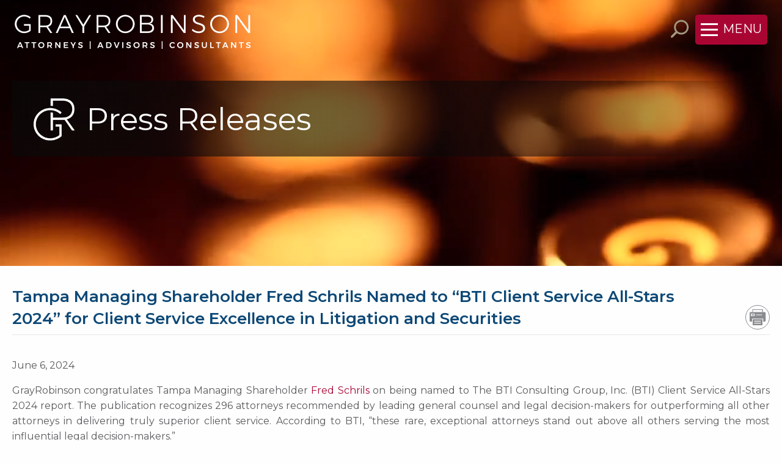

--- FILE ---
content_type: text/html; charset=utf-8
request_url: https://www.gray-robinson.com/press-releases/post/4822/tampa-managing-shareholder-fred-schrils-named-bti-client-service-all-stars-2024-client-service-excellence-litigation-securities
body_size: 5578
content:
<!doctype html>
<html class="no-js" lang="en" >
<head>
    
            <!-- Google tag (gtag.js) -->
    <script async src="https://www.googletagmanager.com/gtag/js?id=G-D1E0N6CBVP"></script>
    <script>
      window.dataLayer = window.dataLayer || [];
      function gtag(){dataLayer.push(arguments);}
      gtag('js', new Date());

      gtag('config', 'G-D1E0N6CBVP');
    </script>
    
    <meta charset="utf-8" />
    <meta http-equiv="x-ua-compatible" content="ie=edge">
    <meta name="viewport" content="width=device-width, initial-scale=1.0">
    <meta name="format-detection" content="telephone=no">
    <meta name="title" property="og:title" content="Tampa Managing Shareholder Fred Schrils Named to “BTI Client Service All-Stars 2024” for Client Service Excellence in Litigation and Securities">
    <title>Tampa Managing Shareholder Fred Schrils Named to “BTI Client Service All-Stars 2024” for Client Service Excellence in Litigation and Securities</title>
<meta name="description" content="GrayRobinson congratulates Tampa Managing Shareholder Fred Schrils on being named to The BTI Consulting Group, Inc. (BTI) Client Service All-Stars 2024 report. The publication recognizes 296 attorneys recommended by leading general counsel and legal decision-makers for outperforming all other attorneys in delivering truly superior client service. According to BTI, &#x201C;these rare, exceptional attorneys stand out above all others serving the most influential legal decision-makers.&#x201D;" /><link rel="canonical" href="https://www.gray-robinson.com/press-releases/post/4822/tampa-managing-shareholder-fred-schrils-named-bti-client-service-all-stars-2024-client-service-excellence-litigation-securities" />    
    <link rel="stylesheet" href="/assets/css/app.css?v=M15MOkFjjJqxmYLTnMIF6E9h13613I33n8dhicgdngQ">
    <link rel="stylesheet" href="https://fonts.googleapis.com/css?family=Montserrat:300,300i,400,400i,600,700&display=swap">
    
    <link rel="stylesheet" href="/assets/css/print.css?v=I5YJ1rG3e6cCHAQWyGjC_05Tcj5wxDep3pBHt9KXMIk" media="print">
    <link rel="preload" href="/assets/img/brand/grayrobinson-logo-print.png" as="image" />
    <style>@media print {header:after{content:'www.gray-robinson.com/press-releases/post/4822/tampa-managing-shareholder-fred-schrils-named-bti-client-service-all-stars-2024-client-service-excellence-litigation-securities';display:block;margin-bottom:5mm;}}</style>
    <link rel="shortcut icon" href="/favicon.ico" />
<link rel="apple-touch-icon" sizes="180x180" href="/apple-touch-icon.png">
<link rel="icon" type="image/png" sizes="32x32" href="/favicon-32x32.png">
<link rel="icon" type="image/png" sizes="16x16" href="/favicon-16x16.png">
<link rel="manifest" href="/site.webmanifest">
    
</head>
<body class="">
    <div class="off-canvas-wrapper">
        <div class="site off-canvas-content" data-off-canvas-content>
            <!-- begin:: Header -->
            <header class="site-header">
                
<div class="title-bar">
    <div class="title-bar-left">
        <a href="/">
            <div class="header-logo">
                <img alt="GrayRobinson: Florida's Law Firm, Attorneys at Law" src="/assets/img/brand/white/florida-law-firm-attorneys-at-law@2x.png?v=2&amp;v=K23yy5m8QpOfa1KVzjJT2ztpqYIMfAdB1aMpa19M1-I" width="389" height="60">
            </div>
        </a>
    </div>
    <div class="title-bar-right align-right">
        <div id="menu-fixed-container" class="menu-fixed-container large-order-2">
            <div id="menu-button-wrapper" class="menu-button-wrapper">
                <span id="header-search-button" class="header-search-button a11y-click icon_search align-self-middle hide-for-small-only text-gold flip-icon weight-bold" tabindex="0" data-toggle="header-search-modal"></span>
                <button id="menu-button" type="button" class="button menu-button large radius" data-toggle="mainNavigation"><span class="menu-icon-main"></span><span class="hide-for-small-only">MENU</span></button>
            </div>
        </div>
            <div id="header-search-modal" class="header-search-modal" style="display:none;" data-toggler data-animate="fade-in fade-out">
                <form id="header-search-form" class="header-search-form" action="/search">
                    <div class="input-group position-relative align-center">
                        <span onclick="document.getElementById('header-search-form').submit();" title="Search" aria-lable="Search" class="input-group-label text-white icon_search flip-icon weight-bold"></span>
                        <span id="header-search-input">
                            <input aria-label="Search gray-robinson.com" title="Search gray-robinson.com" name="s" type="text" class="input-group-field text-white no-focus" placeholder="Search gray-robinson.com">
                            <button class="close-button text-white" aria-label="Close search form" type="button" data-toggle="header-search-modal">
                                <span title="Close Sarch" aria-lable="Close Search" aria-hidden="true">&times;</span>
                            </button>
                        </span>
                    </div>
                </form>
            </div>
    </div>
</div>
<div class="off-canvas nav-main position-right" id="mainNavigation" data-off-canvas data-transition="overlap">
    <!-- Close button -->
    <button class="button close-button tiny tertiary" aria-label="Close menu" type="button" data-close>
        <span aria-hidden="true">&times;</span>
    </button>
    
<nav>
    <ul class="main-menu menu vertical link-white hover-none text-uppercase">
        <li><a href="/p/2/our-firm"><span class="hover-border border-white">Our Firm</span></a></li>
        <li><a href="/offices"><span class="hover-border border-white">Offices</span></a></li>
        <li><a href="/biographies"><span class="hover-border border-white">Attorneys, Advisors, and Consultants</span></a></li>
        <li><a href="/practice-areas"><span class="hover-border border-white">Practice and Industry Groups</span></a></li>
        <li><a href="/news-and-insights"><span class="hover-border border-white">News and Insights</span></a></li>
        <li><a href="/careers"><span class="hover-border border-white">Careers</span></a></li>
        <li><a href="/contact-us"><span class="hover-border border-white">Contact Us</span></a></li>
        <li><a href="/p/81/extranet"><span class="hover-border border-white">Extranet</span></a></li>
    </ul>
</nav>
    <form id="header-search-form-mobile" class="header-search-form mobile show-for-small-only" action="/search">
        <div class="input-group position-relative align-center">
            <span onclick="document.getElementById('header-search-form-mobile').submit();" class="input-group-label icon_search flip-icon weight-bold"></span>
            <input aria-label="Search gray-robinson.com" name="s" type="text" class="input-group-field no-focus" placeholder="Search gray-robinson.com">
        </div>
    </form>
    
<ul class="large align-center social-icons menu align-center">
<li>
            <a  class="youtube" href="https://www.youtube.com/channel/UCwNXn6hBHEsyylPgDIxHkEQ" target='_blank' rel='nofollow noopener noreferrer'>
                <img alt="Youtube" class="social-youtube"
                     src="/assets/img/icon/social-youtube-white.svg?lastupdate=20230819"
                     onerror="this.src='/assets/img/icon/social-youtube-white.png?lastupdate=20230819'" loading="lazy">
            </a>
        </li>
<li>
            <a  class="twitter" href="https://twitter.com/grayrobinsonlaw" target='_blank' rel='nofollow noopener noreferrer'>
                <img alt="Twitter" class="social-twitter"
                     src="/assets/img/icon/social-twitter-white.svg?lastupdate=20230819"
                     onerror="this.src='/assets/img/icon/social-twitter-white.png?lastupdate=20230819'" loading="lazy">
            </a>
        </li>
<li>
            <a  class="facebook" href="https://facebook.com/GrayRobinsonLaw" target='_blank' rel='nofollow noopener noreferrer'>
                <img alt="Facebook" class="social-facebook"
                     src="/assets/img/icon/social-facebook-white.svg?lastupdate=20230819"
                     onerror="this.src='/assets/img/icon/social-facebook-white.png?lastupdate=20230819'" loading="lazy">
            </a>
        </li>
<li>
            <a  class="linkedin" href="https://www.linkedin.com/company/grayrobinson-p-a-" target='_blank' rel='nofollow noopener noreferrer'>
                <img alt="Linkedin" class="social-linkedin"
                     src="/assets/img/icon/social-linkedin-white.svg?lastupdate=20230819"
                     onerror="this.src='/assets/img/icon/social-linkedin-white.png?lastupdate=20230819'" loading="lazy">
            </a>
        </li>
</ul>
</div>
            </header><!-- end:: Header -->
            <!-- begin:: Site Content -->
            <div class="site-content">
    
<div class="hero inner-page">
<div class="hero-banner bg-news-video" style="position:relative;overflow:hidden;">
        <video autoplay loop muted playsinline poster="/assets/img/bg/grayrobinson-lawyer-firm-lobbying-firm.jpg?v=3" style="margin-top:-375px;position:absolute;z-index:0;">
            <source src="/assets/img/bg/grayrobinson-lawyer-firm-lobbying-firm.mp4" type="video/mp4">
            <source src="/assets/img/bg/grayrobinson-lawyer-firm-lobbying-firm.webm" type="video/webm">
        </video>
        <div class="grid-container" style="z-index:1;position:relative;">            <div class="hero-callout-wrapper gridy-y align-left">
                <div class="title h2 text-white link-white"><span class="gr-icon large white"></span>Press Releases</div>
            </div>
        </div>
    </div>
</div>                <div class="grid-container no-sidebar">
                    <div class="main-grid grid-x grid-padding-x">
                        <!-- begin:: Main Content -->
                        <div class="main-content cell grid-x small-full medium-auto medium-text-justify">
                            
<div class="cell">
    
<h1 class="page-title h5 weight-semibold text-left">Tampa Managing Shareholder Fred Schrils Named to “BTI Client Service All-Stars 2024” for Client Service Excellence in Litigation and Securities</h1>
<div class="divider clearfix">
        <ul class="share-icons menu align-right hide-for-small-only">
                <li>
                    <a href="javascript:window.print();">
                        <img class="share-print" src="/assets/img/icon/share-print.svg" alt="Print Tampa Managing Shareholder Fred Schrils Named to &#x201C;BTI Client Service All-Stars 2024&#x201D; for Client Service Excellence in Litigation and Securities Page" onerror="this.src='/assets/img/icon/share-print.png'">
                    </a>
                </li>
        </ul>
</div>
    <div class="page-content">
        <p style="text-align: justify;">June 6, 2024</p><p style="text-align: justify;">GrayRobinson congratulates Tampa Managing Shareholder <a href="https://www.gray-robinson.com/attorneys-professionals/frederick-s-schrils" target="_blank">Fred Schrils</a> on being named to The BTI Consulting Group, Inc. (BTI) Client Service All-Stars 2024 report. The publication recognizes 296 attorneys recommended by leading general counsel and legal decision-makers for outperforming all other attorneys in delivering truly superior client service. According to BTI, &ldquo;these rare, exceptional attorneys stand out above all others serving the most influential legal decision-makers.&rdquo;</p><p style="text-align: justify;">Schrils, an accomplished financial services industry litigator and counselor who leads the GrayRobinson <a href="https://www.gray-robinson.com/practice-areas/52/Securities-Litigation,-Arbitration-and-Regulatory-Practice" target="_blank">Securities Litigation, Arbitration, and Regulatory Team</a>, was nominated by a large financial services firm and selected by BTI for client service excellence in litigation and securities.</p><p style="text-align: justify;">We congratulate Schrils on earning this recognition, an honor that BTI describes as merited by attorneys meeting some of the highest client service expectations seen in years.</p><p style="text-align: justify;">BTI&rsquo;s Client Service All-Stars draws on data collected in BTI&rsquo;s ongoing Annual Survey of General Counsel of more than 350 top legal decision-makers at large organizations with $700 million or more in revenue. No law firm submissions, self-referrals, firm referrals, suggestions, or payments are accepted for inclusion.</p><p style="text-align: justify;"><a href="https://bticonsulting.com/allstars/frederick-s-schrils#allstar" target="_blank">Read &ndash; Tampa Managing Shareholder Fred Schrils Named to &ldquo;BTI Client Service All-Stars 2024&rdquo; for Client Service Excellence in Litigation and Securities</a>.&nbsp;</p>
    </div>
</div>
                        </div><!-- end:: Main Content -->
                    </div>
                </div>
            </div><!-- end:: Site Content -->
            <!-- begin:: Footer -->
            
<footer class="site-footer">
    <div class="footer-wrapper grid-x">
        <div class="light background-divider"></div>
        <div class="footer-copy top cell grid-x">
            <div class="cell medium-4 align-self-top">
                <a href="/"><span class="footer-logo"><img alt="GrayRobinson: Attorneys, Advisors, Consultants" src="/assets/img/brand/white/grayrobinson-attorneys-lobbyists-consultants@2x.png?v=2&amp;v=uROXe-XAailSlL64gA_0lSXDV0Hj28fhxRrfmtztfqk" width="330" height="51" loading="lazy"></span></a>
            </div>
            <div class="footer-contact cell auto text-right align-self-bottom">
                <p class="weight-semibold">To contact your closest <span class="gr-icon small white hide-for-hc"></span><span class="show-for-sr show-for-hc">GR</span> office call <span class="weight-bold"><a href='tel:8003383381' onclick="gtag('event', 'Call', { 'event_category' : 'Phone', 'event_label' : 'Main [Footer]: 800-338-3381'});">800.338.3381</a></span></p>
                
<ul class="float-right medium social-icons menu align-center">
<li>
            <a  class="youtube" href="https://www.youtube.com/channel/UCwNXn6hBHEsyylPgDIxHkEQ" target='_blank' rel='nofollow noopener noreferrer'>
                <img alt="Youtube" class="social-youtube"
                     src="/assets/img/icon/social-youtube-white.svg?lastupdate=20230819"
                     onerror="this.src='/assets/img/icon/social-youtube-white.png?lastupdate=20230819'" loading="lazy">
            </a>
        </li>
<li>
            <a  class="twitter" href="https://twitter.com/grayrobinsonlaw" target='_blank' rel='nofollow noopener noreferrer'>
                <img alt="Twitter" class="social-twitter"
                     src="/assets/img/icon/social-twitter-white.svg?lastupdate=20230819"
                     onerror="this.src='/assets/img/icon/social-twitter-white.png?lastupdate=20230819'" loading="lazy">
            </a>
        </li>
<li>
            <a  class="facebook" href="https://facebook.com/GrayRobinsonLaw" target='_blank' rel='nofollow noopener noreferrer'>
                <img alt="Facebook" class="social-facebook"
                     src="/assets/img/icon/social-facebook-white.svg?lastupdate=20230819"
                     onerror="this.src='/assets/img/icon/social-facebook-white.png?lastupdate=20230819'" loading="lazy">
            </a>
        </li>
<li>
            <a  class="linkedin" href="https://www.linkedin.com/company/grayrobinson-p-a-" target='_blank' rel='nofollow noopener noreferrer'>
                <img alt="Linkedin" class="social-linkedin"
                     src="/assets/img/icon/social-linkedin-white.svg?lastupdate=20230819"
                     onerror="this.src='/assets/img/icon/social-linkedin-white.png?lastupdate=20230819'" loading="lazy">
            </a>
        </li>
</ul>
            </div>
        </div>
        <div class="footer-copy bottom cell grid-x align-self-top">
            <p class="cell large-4 weight-semibold">&copy; 2026 GrayRobinson, P.A. &nbsp;All Rights Reserved.</p>
            
<nav class="cell auto">
    <ul class="footer-menu menu link-white align-right">
            <li><a href="/contact-us">Contact Us</a></li>
            <li><a href="/p/81/extranet">Extranet</a></li>
            <li><a href="/careers">Careers</a></li>
            <li><a href="/p/4/disclaimers">Disclaimers</a></li>
            <li><a href="/p/183/notices">Notices</a></li>
            <li><a href="/p/5/privacy-policy">Privacy Policy</a></li>
            <li><a href="/p/133/accessibility">Accessibility</a></li>
            <li><a href="/sitemap">Sitemap</a></li>
            <li><a href="/p/134/payment">Make Payment</a></li>
    </ul>
</nav>
        </div>
    </div>
</footer><!-- end:: Footer -->
        </div>
    </div>
    <script src="/assets/js/app.js?v=R7A4624b2_ebJ5JiuRPgr6LuWmll94B3-qRLHR8lZiE"></script>
    <script src="/assets/js/single/smartquotes.js?v=9NqWfooFmIVE_xPbo8BXajUbHXE6AiY2z2draeFBGmk"></script>

    <script>
jQuery(document).ready(function ($) {
        $("a[href^=http]").each(function () {
            if (this.href.indexOf(location.hostname) == -1 ) {
                $(this).attr({
                    rel: "noreferrer noopener nofollow",
                    target: "_blank"
                });
            }
        })
    });</script>

    
</body>
</html>

--- FILE ---
content_type: image/svg+xml
request_url: https://www.gray-robinson.com/assets/img/icon/social-twitter-white.svg?lastupdate=20230819
body_size: -578
content:
<?xml version="1.0" encoding="utf-8"?>
<!-- Generator: Adobe Illustrator 27.8.1, SVG Export Plug-In . SVG Version: 6.00 Build 0)  -->
<svg version="1.1" id="Layer_1" xmlns="http://www.w3.org/2000/svg" xmlns:xlink="http://www.w3.org/1999/xlink" x="0px" y="0px"
	 viewBox="0 0 40 40" style="enable-background:new 0 0 40 40;" xml:space="preserve">
<style type="text/css">
	.st0{fill:none;stroke:#FFFFFF;stroke-miterlimit:10;}
	.st1{fill:#FFFFFF;}
</style>
<circle class="st0" cx="20" cy="20" r="19.5"/>
<g id="layer1" transform="translate(52.390088,-25.058597)">
	<path id="path1009" class="st1" d="M-44.4,33.7l9.3,12.5l-9.4,10.2h2.1l8.2-8.9l6.7,8.9h7.2l-9.9-13.2l8.8-9.5h-2.1l-7.6,8.2
		l-6.1-8.2H-44.4z M-41.3,35.3h3.3l14.6,19.5h-3.3L-41.3,35.3z"/>
</g>
</svg>


--- FILE ---
content_type: image/svg+xml
request_url: https://www.gray-robinson.com/assets/img/icon/social-linkedin-white.svg?lastupdate=20230819
body_size: -549
content:
<svg viewBox="0 0 40 40" xmlns="http://www.w3.org/2000/svg"><circle cx="20" cy="20" fill="none" r="19.5" stroke="#fff" stroke-miterlimit="10"/><g fill="#fff"><path d="m21.61 18a3.7 3.7 0 0 1 2.63-1.54 3.88 3.88 0 0 1 4.53 3.09 7.46 7.46 0 0 1 .21 1.7v5.87c0 .33-.1.43-.43.42-.93 0-1.87 0-2.8 0-.48 0-.48 0-.48-.47 0-1.77 0-3.54 0-5.32a4.77 4.77 0 0 0 -.08-.92 1.58 1.58 0 0 0 -1.19-1.43 1.83 1.83 0 0 0 -2 .75 2.19 2.19 0 0 0 -.39 1.36v6h-.29-3c-.27 0-.32-.1-.32-.34q0-5.07 0-10.17c0-.28.1-.36.36-.36h2.93c.29 0 .38.1.37.38s-.05.66-.05.98z"/><path d="m16.08 22.12v5c0 .34-.09.46-.45.45-1 0-1.91 0-2.86 0-.29 0-.41-.06-.4-.38 0-3.37 0-6.74 0-10.11 0-.31.11-.4.4-.39h2.9c.33 0 .41.12.4.43 0 1.64.01 3.32.01 5z"/><path d="m16.3 13.41a2 2 0 0 1 -2.07 1.9 1.93 1.93 0 1 1 0-3.84 1.93 1.93 0 0 1 2.07 1.94z"/></g></svg>

--- FILE ---
content_type: image/svg+xml
request_url: https://www.gray-robinson.com/assets/img/icon/social-youtube-white.svg?lastupdate=20230819
body_size: -868
content:
<svg viewBox="0 0 40 40" xmlns="http://www.w3.org/2000/svg"><circle cx="20" cy="20" fill="none" r="19.5" stroke="#fff" stroke-miterlimit="10"/><path d="m19.37 12.29c2.54.09 5.15.16 7.75.27a3.05 3.05 0 0 1 3.3 3.07 36.93 36.93 0 0 1 .13 7.58 13 13 0 0 1 -.41 2.4 2.54 2.54 0 0 1 -2.29 1.93 30.81 30.81 0 0 1 -3.32.2c-4.05 0-8.1 0-12.15-.14-2.23-.06-3.13-.94-3.41-3.16a34.81 34.81 0 0 1 0-8.89 4.65 4.65 0 0 1 .59-1.71 2.72 2.72 0 0 1 2.44-1.27zm-1.91 10.79 5.74-3.08-5.74-3z" fill="#fff"/></svg>

--- FILE ---
content_type: image/svg+xml
request_url: https://www.gray-robinson.com/assets/img/icon/share-print.svg
body_size: -392
content:
<svg viewBox="0 0 40 40" xmlns="http://www.w3.org/2000/svg"><circle cx="20" cy="20" fill="none" r="19.5" stroke="#898b8e" stroke-miterlimit="10"/><path d="m10.22 15.16h4.01v1.79h-4.01z" fill="#898b8e"/><path d="m12.06 33.09h16v-9.78h-16zm2.72-7.23h10.22a.55.55 0 0 1 .55.55.56.56 0 0 1 -.55.59h-10.22a.56.56 0 0 1 -.55-.56.55.55 0 0 1 .55-.58zm0 3.22h10.22a.55.55 0 0 1 0 1.1h-10.22a.55.55 0 1 1 0-1.1z" fill="#898b8e"/><g fill="none"><path d="m9.11 14.05h6.23v4.01h-6.23z"/><path d="m12.61 8.12h14.93v3.32h-14.93z"/><path d="m27 15.5h-9a.56.56 0 0 0 0 1.11h9a.56.56 0 0 0 0-1.11z"/></g><path d="m31.34 11.44h-22.52a1.91 1.91 0 0 0 -1.92 1.89v11.94a1.91 1.91 0 0 0 1.92 1.89h2.18v-5h18.21v5h2.13a1.9 1.9 0 0 0 1.91-1.89v-11.94a1.9 1.9 0 0 0 -1.91-1.89zm-16 6.63h-6.23v-4h6.23zm11.66-1.46h-9a.56.56 0 0 1 0-1.11h9a.56.56 0 0 1 0 1.11z" fill="#898b8e"/><path d="m12.61 8.12h14.93v3.32h1.11v-4.43h-17.15v4.43h1.11z" fill="#898b8e"/></svg>